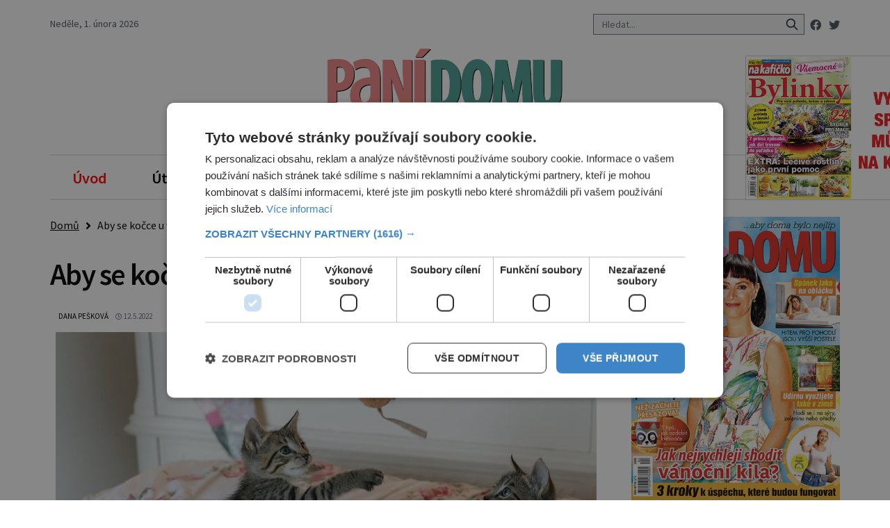

--- FILE ---
content_type: text/html; charset=UTF-8
request_url: https://panidomu.cz/aby-se-kocce-u-vas-opravdu-libilo/
body_size: 19022
content:
<!DOCTYPE html>
<html lang="cs">
<head>
    <meta charset="UTF-8">
    <meta http-equiv="X-UA-Compatible" content="IE=edge">
    <meta name="viewport" content="width=device-width, initial-scale=1.0">
    <meta name="description" content="Šikovný časopis pro chytré ženy, které chtějí, aby doma bylo nejlíp. PANÍ DOMU nabízí originální inspirace pro vaše bydlení, od velkého designu až po postupy krok za krokem na vylepšení domova vlastní rukou.">


	<!-- STYLESHEETS -->
    <link rel="stylesheet" href="https://panidomu.cz/wp-content/themes/digicon-pani/style.css">
    <link rel="stylesheet" href="https://panidomu.cz/wp-content/themes/digicon-pani/css/digicon.css">
    <link rel="stylesheet" href="https://panidomu.cz/wp-content/themes/digicon-pani/css/digicon.add.css">


	<!-- jquery -->
    <script src="https://code.jquery.com/jquery-3.6.0.min.js" crossorigin="anonymous"></script>

	<!-- popup -->
	<link rel="stylesheet" href="https://cdn.jsdelivr.net/npm/glightbox/dist/css/glightbox.min.css" />
	<script src="https://cdn.jsdelivr.net/gh/mcstudios/glightbox/dist/js/glightbox.min.js"></script>


	<!-- fonts -->
	<link rel="preconnect" href="https://fonts.googleapis.com">
	<link rel="preconnect" href="https://fonts.gstatic.com" crossorigin>
	<link href="https://fonts.googleapis.com/css2?family=Noto+Serif:ital,wght@0,400;0,700;1,400;1,700&display=swap" rel="stylesheet">
	<link href="https://fonts.googleapis.com/css2?family=Source+Sans+Pro:ital,wght@0,400;0,600;0,700;1,400;1,600;1,700&display=swap" rel="stylesheet">


    <link href="https://cdnjs.cloudflare.com/ajax/libs/font-awesome/5.15.3/css/all.min.css" rel="stylesheet">

	<!-- scripts -->
    <!-- <script src="https://panidomu.cz/wp-content/themes/digicon-pani/js/jquery-3.5.1.min.js"></script> -->
	<!-- <script src="https://panidomu.cz/wp-content/themes/digicon-pani/js/glightbox.min.js"> -->

    <!-- https://github.com/feimosi/baguetteBox.js -->
    <link href="https://panidomu.cz/wp-content/themes/digicon-pani/js/baguetteBox.css" rel="stylesheet">
    <script src="https://panidomu.cz/wp-content/themes/digicon-pani/js/baguetteBox.js"></script>

    <!-- Link Swiper CSS -->
    <link rel="stylesheet" href="https://unpkg.com/swiper/swiper-bundle.min.css">


    <script type="text/javascript" charset="UTF-8" src="//cdn.cookie-script.com/s/999596491a8d5e9fe6504fe1600fd007.js"></script>

	<!-- Google Tag Manager -->
	<script>(function(w,d,s,l,i){w[l]=w[l]||[];w[l].push({'gtm.start':
	new Date().getTime(),event:'gtm.js'});var f=d.getElementsByTagName(s)[0],
	j=d.createElement(s),dl=l!='dataLayer'?'&l='+l:'';j.async=true;j.src=
	'https://www.googletagmanager.com/gtm.js?id='+i+dl;f.parentNode.insertBefore(j,f);
	})(window,document,'script','dataLayer','GTM-58PZT3Q3');</script>
	<!-- End Google Tag Manager -->


    <!-- Global site tag (gtag.js) - Google Analytics -->
	<script async src="https://www.googletagmanager.com/gtag/js?id=UA-7151612-31"></script>
	<script>
	  window.dataLayer = window.dataLayer || [];
	  function gtag(){dataLayer.push(arguments);}
	  gtag('js', new Date());
	  gtag('config', 'UA-7151612-31');
	</script>


	<!-- Google tag (gtag.js) - GA4 -->
	<script async src="https://www.googletagmanager.com/gtag/js?id=G-GT4XBNGQS5"></script>
	<script>
	  window.dataLayer = window.dataLayer || [];
	  function gtag(){dataLayer.push(arguments);}
	  gtag('js', new Date());
	  gtag('config', 'G-GT4XBNGQS5');
	</script>

	
	    	    <link rel="preconnect" href="https://cdn.cpex.cz" crossorigin>
	    <link rel="dns-prefetch" as="script" href="https://cdn.cpex.cz">
	    <link rel="preload" as="script" href="https://cdn.cpex.cz/package/cpex-package.min.js">
	    <link rel="preload" as="script" href="https://cdn.cpex.cz/hb/prebid/prebid.min.js">
	
	<title>Aby se kočce u vás opravdu líbilo &#8211; Panidomu.cz</title>
<meta name='robots' content='max-image-preview:large' />
<link rel="alternate" type="application/rss+xml" title="Panidomu.cz &raquo; RSS zdroj" href="https://panidomu.cz/feed/" />
<link rel="alternate" type="application/rss+xml" title="Panidomu.cz &raquo; RSS komentářů" href="https://panidomu.cz/comments/feed/" />
<meta property="fb:app_id" content="1050482749137509" />
<meta property="og:title" content="Aby se kočce u vás opravdu líbilo"/>
<meta property="og:type" content="article"/>
<meta property="og:url" content="https://panidomu.cz/aby-se-kocce-u-vas-opravdu-libilo/"/>
<meta property="og:site_name" content="EnigmaPlus.cz"/>
<meta property="og:image" content="https://panidomu.cz/wp-content/uploads/2022/05/kittens-cats-foster-playing.jpg"/>

<link rel='stylesheet' id='wp-block-library-css' href='https://panidomu.cz/wp-includes/css/dist/block-library/style.min.css?ver=6.6.1' type='text/css' media='all' />
<style id='classic-theme-styles-inline-css' type='text/css'>
/*! This file is auto-generated */
.wp-block-button__link{color:#fff;background-color:#32373c;border-radius:9999px;box-shadow:none;text-decoration:none;padding:calc(.667em + 2px) calc(1.333em + 2px);font-size:1.125em}.wp-block-file__button{background:#32373c;color:#fff;text-decoration:none}
</style>
<style id='global-styles-inline-css' type='text/css'>
:root{--wp--preset--aspect-ratio--square: 1;--wp--preset--aspect-ratio--4-3: 4/3;--wp--preset--aspect-ratio--3-4: 3/4;--wp--preset--aspect-ratio--3-2: 3/2;--wp--preset--aspect-ratio--2-3: 2/3;--wp--preset--aspect-ratio--16-9: 16/9;--wp--preset--aspect-ratio--9-16: 9/16;--wp--preset--color--black: #000000;--wp--preset--color--cyan-bluish-gray: #abb8c3;--wp--preset--color--white: #ffffff;--wp--preset--color--pale-pink: #f78da7;--wp--preset--color--vivid-red: #cf2e2e;--wp--preset--color--luminous-vivid-orange: #ff6900;--wp--preset--color--luminous-vivid-amber: #fcb900;--wp--preset--color--light-green-cyan: #7bdcb5;--wp--preset--color--vivid-green-cyan: #00d084;--wp--preset--color--pale-cyan-blue: #8ed1fc;--wp--preset--color--vivid-cyan-blue: #0693e3;--wp--preset--color--vivid-purple: #9b51e0;--wp--preset--gradient--vivid-cyan-blue-to-vivid-purple: linear-gradient(135deg,rgba(6,147,227,1) 0%,rgb(155,81,224) 100%);--wp--preset--gradient--light-green-cyan-to-vivid-green-cyan: linear-gradient(135deg,rgb(122,220,180) 0%,rgb(0,208,130) 100%);--wp--preset--gradient--luminous-vivid-amber-to-luminous-vivid-orange: linear-gradient(135deg,rgba(252,185,0,1) 0%,rgba(255,105,0,1) 100%);--wp--preset--gradient--luminous-vivid-orange-to-vivid-red: linear-gradient(135deg,rgba(255,105,0,1) 0%,rgb(207,46,46) 100%);--wp--preset--gradient--very-light-gray-to-cyan-bluish-gray: linear-gradient(135deg,rgb(238,238,238) 0%,rgb(169,184,195) 100%);--wp--preset--gradient--cool-to-warm-spectrum: linear-gradient(135deg,rgb(74,234,220) 0%,rgb(151,120,209) 20%,rgb(207,42,186) 40%,rgb(238,44,130) 60%,rgb(251,105,98) 80%,rgb(254,248,76) 100%);--wp--preset--gradient--blush-light-purple: linear-gradient(135deg,rgb(255,206,236) 0%,rgb(152,150,240) 100%);--wp--preset--gradient--blush-bordeaux: linear-gradient(135deg,rgb(254,205,165) 0%,rgb(254,45,45) 50%,rgb(107,0,62) 100%);--wp--preset--gradient--luminous-dusk: linear-gradient(135deg,rgb(255,203,112) 0%,rgb(199,81,192) 50%,rgb(65,88,208) 100%);--wp--preset--gradient--pale-ocean: linear-gradient(135deg,rgb(255,245,203) 0%,rgb(182,227,212) 50%,rgb(51,167,181) 100%);--wp--preset--gradient--electric-grass: linear-gradient(135deg,rgb(202,248,128) 0%,rgb(113,206,126) 100%);--wp--preset--gradient--midnight: linear-gradient(135deg,rgb(2,3,129) 0%,rgb(40,116,252) 100%);--wp--preset--font-size--small: 13px;--wp--preset--font-size--medium: 20px;--wp--preset--font-size--large: 36px;--wp--preset--font-size--x-large: 42px;--wp--preset--spacing--20: 0.44rem;--wp--preset--spacing--30: 0.67rem;--wp--preset--spacing--40: 1rem;--wp--preset--spacing--50: 1.5rem;--wp--preset--spacing--60: 2.25rem;--wp--preset--spacing--70: 3.38rem;--wp--preset--spacing--80: 5.06rem;--wp--preset--shadow--natural: 6px 6px 9px rgba(0, 0, 0, 0.2);--wp--preset--shadow--deep: 12px 12px 50px rgba(0, 0, 0, 0.4);--wp--preset--shadow--sharp: 6px 6px 0px rgba(0, 0, 0, 0.2);--wp--preset--shadow--outlined: 6px 6px 0px -3px rgba(255, 255, 255, 1), 6px 6px rgba(0, 0, 0, 1);--wp--preset--shadow--crisp: 6px 6px 0px rgba(0, 0, 0, 1);}:where(.is-layout-flex){gap: 0.5em;}:where(.is-layout-grid){gap: 0.5em;}body .is-layout-flex{display: flex;}.is-layout-flex{flex-wrap: wrap;align-items: center;}.is-layout-flex > :is(*, div){margin: 0;}body .is-layout-grid{display: grid;}.is-layout-grid > :is(*, div){margin: 0;}:where(.wp-block-columns.is-layout-flex){gap: 2em;}:where(.wp-block-columns.is-layout-grid){gap: 2em;}:where(.wp-block-post-template.is-layout-flex){gap: 1.25em;}:where(.wp-block-post-template.is-layout-grid){gap: 1.25em;}.has-black-color{color: var(--wp--preset--color--black) !important;}.has-cyan-bluish-gray-color{color: var(--wp--preset--color--cyan-bluish-gray) !important;}.has-white-color{color: var(--wp--preset--color--white) !important;}.has-pale-pink-color{color: var(--wp--preset--color--pale-pink) !important;}.has-vivid-red-color{color: var(--wp--preset--color--vivid-red) !important;}.has-luminous-vivid-orange-color{color: var(--wp--preset--color--luminous-vivid-orange) !important;}.has-luminous-vivid-amber-color{color: var(--wp--preset--color--luminous-vivid-amber) !important;}.has-light-green-cyan-color{color: var(--wp--preset--color--light-green-cyan) !important;}.has-vivid-green-cyan-color{color: var(--wp--preset--color--vivid-green-cyan) !important;}.has-pale-cyan-blue-color{color: var(--wp--preset--color--pale-cyan-blue) !important;}.has-vivid-cyan-blue-color{color: var(--wp--preset--color--vivid-cyan-blue) !important;}.has-vivid-purple-color{color: var(--wp--preset--color--vivid-purple) !important;}.has-black-background-color{background-color: var(--wp--preset--color--black) !important;}.has-cyan-bluish-gray-background-color{background-color: var(--wp--preset--color--cyan-bluish-gray) !important;}.has-white-background-color{background-color: var(--wp--preset--color--white) !important;}.has-pale-pink-background-color{background-color: var(--wp--preset--color--pale-pink) !important;}.has-vivid-red-background-color{background-color: var(--wp--preset--color--vivid-red) !important;}.has-luminous-vivid-orange-background-color{background-color: var(--wp--preset--color--luminous-vivid-orange) !important;}.has-luminous-vivid-amber-background-color{background-color: var(--wp--preset--color--luminous-vivid-amber) !important;}.has-light-green-cyan-background-color{background-color: var(--wp--preset--color--light-green-cyan) !important;}.has-vivid-green-cyan-background-color{background-color: var(--wp--preset--color--vivid-green-cyan) !important;}.has-pale-cyan-blue-background-color{background-color: var(--wp--preset--color--pale-cyan-blue) !important;}.has-vivid-cyan-blue-background-color{background-color: var(--wp--preset--color--vivid-cyan-blue) !important;}.has-vivid-purple-background-color{background-color: var(--wp--preset--color--vivid-purple) !important;}.has-black-border-color{border-color: var(--wp--preset--color--black) !important;}.has-cyan-bluish-gray-border-color{border-color: var(--wp--preset--color--cyan-bluish-gray) !important;}.has-white-border-color{border-color: var(--wp--preset--color--white) !important;}.has-pale-pink-border-color{border-color: var(--wp--preset--color--pale-pink) !important;}.has-vivid-red-border-color{border-color: var(--wp--preset--color--vivid-red) !important;}.has-luminous-vivid-orange-border-color{border-color: var(--wp--preset--color--luminous-vivid-orange) !important;}.has-luminous-vivid-amber-border-color{border-color: var(--wp--preset--color--luminous-vivid-amber) !important;}.has-light-green-cyan-border-color{border-color: var(--wp--preset--color--light-green-cyan) !important;}.has-vivid-green-cyan-border-color{border-color: var(--wp--preset--color--vivid-green-cyan) !important;}.has-pale-cyan-blue-border-color{border-color: var(--wp--preset--color--pale-cyan-blue) !important;}.has-vivid-cyan-blue-border-color{border-color: var(--wp--preset--color--vivid-cyan-blue) !important;}.has-vivid-purple-border-color{border-color: var(--wp--preset--color--vivid-purple) !important;}.has-vivid-cyan-blue-to-vivid-purple-gradient-background{background: var(--wp--preset--gradient--vivid-cyan-blue-to-vivid-purple) !important;}.has-light-green-cyan-to-vivid-green-cyan-gradient-background{background: var(--wp--preset--gradient--light-green-cyan-to-vivid-green-cyan) !important;}.has-luminous-vivid-amber-to-luminous-vivid-orange-gradient-background{background: var(--wp--preset--gradient--luminous-vivid-amber-to-luminous-vivid-orange) !important;}.has-luminous-vivid-orange-to-vivid-red-gradient-background{background: var(--wp--preset--gradient--luminous-vivid-orange-to-vivid-red) !important;}.has-very-light-gray-to-cyan-bluish-gray-gradient-background{background: var(--wp--preset--gradient--very-light-gray-to-cyan-bluish-gray) !important;}.has-cool-to-warm-spectrum-gradient-background{background: var(--wp--preset--gradient--cool-to-warm-spectrum) !important;}.has-blush-light-purple-gradient-background{background: var(--wp--preset--gradient--blush-light-purple) !important;}.has-blush-bordeaux-gradient-background{background: var(--wp--preset--gradient--blush-bordeaux) !important;}.has-luminous-dusk-gradient-background{background: var(--wp--preset--gradient--luminous-dusk) !important;}.has-pale-ocean-gradient-background{background: var(--wp--preset--gradient--pale-ocean) !important;}.has-electric-grass-gradient-background{background: var(--wp--preset--gradient--electric-grass) !important;}.has-midnight-gradient-background{background: var(--wp--preset--gradient--midnight) !important;}.has-small-font-size{font-size: var(--wp--preset--font-size--small) !important;}.has-medium-font-size{font-size: var(--wp--preset--font-size--medium) !important;}.has-large-font-size{font-size: var(--wp--preset--font-size--large) !important;}.has-x-large-font-size{font-size: var(--wp--preset--font-size--x-large) !important;}
:where(.wp-block-post-template.is-layout-flex){gap: 1.25em;}:where(.wp-block-post-template.is-layout-grid){gap: 1.25em;}
:where(.wp-block-columns.is-layout-flex){gap: 2em;}:where(.wp-block-columns.is-layout-grid){gap: 2em;}
:root :where(.wp-block-pullquote){font-size: 1.5em;line-height: 1.6;}
</style>
<link rel='stylesheet' id='dashicons-css' href='https://panidomu.cz/wp-includes/css/dashicons.min.css?ver=6.6.1' type='text/css' media='all' />
<link rel='stylesheet' id='post-views-counter-frontend-css' href='https://panidomu.cz/wp-content/plugins/post-views-counter/css/frontend.min.css?ver=1.4.7' type='text/css' media='all' />
<script type="text/javascript" id="post-views-counter-frontend-js-before">
/* <![CDATA[ */
var pvcArgsFrontend = {"mode":"js","postID":142404,"requestURL":"https:\/\/panidomu.cz\/wp-admin\/admin-ajax.php","nonce":"08dc9dac1d","dataStorage":"cookies","multisite":false,"path":"\/","domain":""};
/* ]]> */
</script>
<script type="text/javascript" src="https://panidomu.cz/wp-content/plugins/post-views-counter/js/frontend.min.js?ver=1.4.7" id="post-views-counter-frontend-js"></script>
<link rel="https://api.w.org/" href="https://panidomu.cz/wp-json/" /><link rel="alternate" title="JSON" type="application/json" href="https://panidomu.cz/wp-json/wp/v2/posts/142404" /><link rel="EditURI" type="application/rsd+xml" title="RSD" href="https://panidomu.cz/xmlrpc.php?rsd" />
<link rel="canonical" href="https://panidomu.cz/aby-se-kocce-u-vas-opravdu-libilo/" />
<link rel='shortlink' href='https://panidomu.cz/?p=142404' />
<link rel="alternate" title="oEmbed (JSON)" type="application/json+oembed" href="https://panidomu.cz/wp-json/oembed/1.0/embed?url=https%3A%2F%2Fpanidomu.cz%2Faby-se-kocce-u-vas-opravdu-libilo%2F" />
<link rel="alternate" title="oEmbed (XML)" type="text/xml+oembed" href="https://panidomu.cz/wp-json/oembed/1.0/embed?url=https%3A%2F%2Fpanidomu.cz%2Faby-se-kocce-u-vas-opravdu-libilo%2F&#038;format=xml" />

	
    <script defer src="/mkstat.js" data-website-id="bafa9ddc-0703-4a58-bc55-4027e6cbca2c"></script>
	
</head>
<body class="bg-white dark:bg-darkmodebg text-lightmode dark:text-darkmode font-ssans h-full m-0 p-0">



<!-- listovacka -->
<div id="listovacka"></div>
<script src="https://rfapi.digicon.cz/img/listovacky-cross/panidomu.cz.js"></script>

<!-- container -->
<div class="w-full mx-auto max-w-enigma bg-white dark:bg-darkmodebgc dark:text-gray-200 px-3 lg:px-12">

	<!-- top menu -->
	<div class="w-full text-sm lg:py-6">
		<!-- top bar desktop -->
<div class="hidden md:flex justify-between xborder-b dark:border-gray-700 text-gray-600 dark:text-gray-300 pb-4">

	<!-- leva strana -->
	<div class="py-2 lg:p-0 lg:m-0 flex justify-start gap-x-6">
	    <div id="topden" class="pt-1 lg:p-0 text-lg lg:text-sm"></div>
	    <div id="dmselector2" class="flex justify-end space-x-2 py-1 lg:p-0"></div>
	</div>
	<!-- leva strana end -->



	<!-- prava strana -->
	<div class="flex justify-end gap-6">

		<!-- search -->
		<div class="w-80 hidden md:block">
			<form method="get" action="/">
			<div class="relative py-2 lg:py-0 lg:-top-1 text-gray-800 focus-within:text-gray-800 dark:text-gray-400 dark:focus-within:text-gray-400 px-2">
				<span class="absolute inset-y-0 right-3 flex items-center pl-2">
					<button type="submit" class="p-1 focus:outline-none focus:shadow-outline">
      					<svg fill="none" stroke="currentColor" stroke-linecap="round" stroke-linejoin="round" stroke-width="2" viewBox="0 0 24 24" class="w-5 h-5"><path d="M21 21l-6-6m2-5a7 7 0 11-14 0 7 7 0 0114 0z"></path></svg>
   					</button>
				</span>
				<input type="search" name="s" class="w-full py-1 text-xl lg:text-sm text-gray-800 bg-gray-100 dark:text-white dark:bg-gray-800 pl-3 focus:outline-none focus:bg-gray-100 focus:text-gray-800 dark:focus:bg-gray-700 dark:focus:text-gray-200" placeholder="Hledat..." autocomplete="off">
			</div>
			</form>
		</div>

		<!-- socialni site -->
		<div class="space-x-2 text-xl lg:text-base py-2 lg:p-0 whitespace-nowrap">
			<a href="https://www.facebook.com/casopis.panidomu/" target="_blank"><i class="fab fa-facebook"></i></a>
			<a href="https://twitter.com/panidomut" target="_blank"><i class="fab fa-twitter"></i></a>
		</div>
		
			
	</div>
	<!-- prava strana end -->
</div>







<div class="md:hidden flex justify-between border-b dark:border-gray-700 text-gray-600 dark:text-gray-300 pb-1">
		<!-- zobrazeni dne -->
		<div id="topdenm" class="pt-1 lg:p-0 text-lg lg:text-sm"></div>

		<!-- prepinac darkmode -->
		<div id="dmselector" class="flex justify-end space-x-2 py-1 pt-2">
	    	<!-- <span class="text-sm ">světlý</span> -->
       		<div>
	       		<input type="checkbox" name="toggle" id="toggleDarkMode" class="hidden">
        		<label for="toggleDarkMode" class="cursor-pointer w-9 h-6 lg:w-9 lg:h-5 flex items-center bg-gray-600 dark:bg-gray-400 rounded-full p-0 lg:p-1">
              		<span class="toggleDarkMode-dot w-6 h-6 lg:w-4 lg:h-4 bg-white text-gray-500 rounded-full shadow-md transform duration-300 ease-in-out"></span>
        		</label>
       		</div>
       		<!-- <span class="text-sm">tmavý</span> -->
    	</div>
</div>

<!-- socialni site -->
<!--
<div class="md:hidden flex gap-x-7 justify-center text-2xl py-0 pt-2 whitespace-nowrap text-center">
	<a href="https://www.facebook.com/casopis.panidomu/" target="_blank"><i class="fab fa-facebook"></i></a>
	<a href="https://twitter.com/panidomut" target="_blank"><i class="fab fa-twitter"></i></a>
</div>
-->
<!-- top logo a reklama -->
<div class="w-full mt-4 lg:mt-0">
    <div class="text-center">
	<a href="/"><img src="https://panidomu.cz/wp-content/themes/digicon-pani/img/logo2.png" alt="" class="mx-auto"></a>
    </div>
</div>


<div class="hidden lg:block" style="margin: 0 auto; margin-top: 30px; margin-bottom: 20px; overflow:hidden; position: relative;">
    <div id="leaderboard_top" style="margin: 0 auto; text-align: center;"></div>
</div>

<!-- mobile menu -->
<div class="lg:hidden mt-4 py-2 ">

	<!-- hamburger -->
	<div class="flex justify-between py-2 px-2 w-full text-right bg-[#f08686] text-[#ffffff] rounded">

		<div class="my-auto">
			<!-- socialni site -->
			<div class="flex gap-x-3 justify-center text-xl whitespace-nowrap text-center">
				<a href="https://www.facebook.com/casopis.panidomu/" target="_blank"><i class="fab fa-facebook"></i></a>
				<a href="https://twitter.com/panidomut" target="_blank"><i class="fab fa-twitter"></i></a>
			</div>
		</div>

		<div class="my-auto">
			<button class="outline-none mobile-menu-button">
            	<i class="fas fa-bars text-3xl"></i>
        	</button>
		</div>


	</div>


	<div class="mobile-menu hidden mt-2 py-2 px-0 text-xl text-center xuppercase tracking-tighter font-bold 
		underline text-black dark:text-gray-200 bg-white dark:bg-gray-900">

		<!-- search -->
		<div class="w-full md:hidden">
			<form method="get" action="/">
			<div class="relative py-0 text-gray-800 focus-within:text-gray-800 dark:text-gray-300 dark:focus-within:text-gray-300 px-0">
				<span class="absolute inset-y-0 right-3 flex items-center pl-2">
					<button type="submit" class="p-1 focus:outline-none focus:shadow-outline">
      					<svg fill="none" stroke="currentColor" stroke-linecap="round" stroke-linejoin="round" stroke-width="2" viewBox="0 0 24 24" class="w-5 h-5"><path d="M21 21l-6-6m2-5a7 7 0 11-14 0 7 7 0 0114 0z"></path></svg>
   					</button>
				</span>
				<input type="search" name="s" class="w-full py-1 text-xl lg:text-sm text-gray-800 bg-gray-100 dark:text-white dark:bg-gray-800 pl-3 focus:outline-none focus:bg-gray-100 focus:text-gray-800 dark:focus:bg-gray-700 dark:focus:text-gray-200" placeholder="Hledat..." autocomplete="off">
			</div>
			</form>
		</div>

		<a href="/">
			<div class="pt-6 text-red-400 dark:text-red-700 ">Úvod</div>
		</a>

		<a href="/category/utulne-bydleni/">
			<div class="pt-6 NE ">Útulné bydlení</div>
		</a>

		<a href="/category/nase-kuchyne/">
			<div class="pt-6 NE ">Naše kuchyně</div>
		</a>

		<a href="/category/sikovne-tipy/">
			<div class="pt-6 NE ">Šikovné tipy</div>
		</a>

		<a href="/category/volny-cas/">
			<div class="pt-6 NE ">Volný čas</div>
		</a>

		<a href="/category/zahrada/">
			<div class="pt-6 NE ">Zahrada</div>
		</a>

		<a href="/category/zdravy-styl/">
			<div class="pt-6 NE ">Zdravý styl</div>
		</a>
	</div>



</div>


<script>
    // Mobile menu
    const btn = document.querySelector("button.mobile-menu-button");
    const menu = document.querySelector(".mobile-menu");
    // const content = document.querySelector(".content");

    btn.addEventListener("click", () => {
        menu.classList.toggle("hidden");
        // content.classList.toggle("opacity-40");
    });

    // content.addEventListener("click", () => {
    //     menu.classList.add("hidden");
    //     content.classList.remove("opacity-40");
    // });
</script>




<div class="w-full mt-8 hidden lg:block">

	<!--
	<div class="grid grid-cols-7 w-full pt-[0.6rem] pb-[0.5rem] text-black dark:text-gray-100 border-y-2 border-y-gray-200 dark:border-y-gray-600 
		text-center text-[1.0rem] font-noto font-semibold gap-0 leading-[2]">
	-->

	<div class="flex justify-between w-full px-8 pt-[0.6rem] pb-[0.5rem] text-black dark:text-gray-100 border-y-2 border-y-gray-200 dark:border-y-gray-600 
		text-center text-[1.4rem] tracking-tight font-semibold leading-[2]">

		<a href="/" class="hover:text-[#ff0000]">
			<div class=" text-[#ff0000] dark:text-yellow-200 ">Úvod</div>
		</a>

		<a href="/category/utulne-bydleni/" class="hover:text-[#ff0000]">
			<div class="  ">Útulné bydlení</div>
		</a>

		<a href="/category/nase-kuchyne/" class="hover:text-[#ff0000]">
			<div class="  ">Naše kuchyně</div>
		</a>

		<a href="/category/sikovne-tipy/" class="hover:text-[#ff0000]">
			<div class="  ">Šikovné tipy</div>
		</a>

		<a href="/category/volny-cas/" class="hover:text-[#ff0000]">
			<div class="  ">Volný čas</div>
		</a>

		<a href="/category/zahrada/" class="hover:text-[#ff0000]">
			<div class="  ">Zahrada</div>
		</a>

		<a href="/category/zdravy-styl/" class="hover:text-[#ff0000]">
			<div class="  ">Zdravý styl</div>
		</a>

	</div>

</div>

<!--
<div class="w-full text-sm mt-5 hidden lg:block">
	<img src="https://panidomu.cz/wp-content/themes/digicon-pani/img/enigma_vanoce_desktop2.jpg" alt="">
</div>
<div class="w-full text-sm mt-5 lg:hidden">
	<img src="https://panidomu.cz/wp-content/themes/digicon-pani/img/enigma_vanoce_mobile2.jpg" alt="" class="w-full">
</div>
-->
	</div>

	

	<!-- loop or page -->
	<div class="w-full lg:flex">
		<div class="w-full lg:pr-8 bg-lightmodebgc dark:bg-darkmodebgc">
			<div class="w-full">

	<div class="">
		<a href="/" class="underline">Domů</a> &nbsp; <i class="fas fa-angle-right relative top-px"></i> &nbsp;
		Aby se kočce u vás opravdu líbilo	</div>


	

	

	<div class="mt-8 text-black dark:text-white singlenadpis">
		Aby se kočce u vás opravdu líbilo	</div>



	<div class="mt-6 text-eni11px px-2  flex justify-between">

		<div class="flex text-gray-500 dark:text-gray-400">
			<!--
			<div class="relative -top-2">
				<img alt="" src="https://secure.gravatar.com/avatar/9c23b68d5ce087765817a7247ed7624b?s=80&amp;d=mm&amp;r=g" srcset="https://secure.gravatar.com/avatar/9c23b68d5ce087765817a7247ed7624b?s=160&amp;d=mm&amp;r=g 2x" class="rounded-full w-8 h-8" loading="lazy" data-pin-no-hover="true" width="80" height="80">
			</div>
			-->
			<div class="">
				<span class="pl-1 text-black dark:text-white hover:underline uppercase"><a href="https://panidomu.cz/author/danapeskova/" title="Příspěvky od Dana Pešková" rel="author">Dana Pešková</a></span>
				<span class="pl-2"><i class="far fa-clock" style="font-size: .6rem"></i> 12.5.2022</span>
			</div>

			<div>
									<!--
					<span class="pl-2"><i class="far fa-eye" style="font-size: .7rem"></i> 1</span>
					-->
							</div>

		</div>

		<div class="">
		                    <button class="play-pause-btn text-[0.9rem] rounded uppercase border border-gray-300 px-1" data-src="142404">
                    <span class="icon-play"><i class="fas fa-play pr-1" style="color: #ed1c24;"></i> Přehrát</span>
                    <span class="icon-pause" style="display:none;"><i class="fas fa-pause pr-1"></i> Zastavit</span>
                </button>
					</div>

	</div>




	<div>
		<div id="titimage" class="xh-full relative w-full bg-cover p-2">
			<figure class="mb-0">
				<img width="910" height="609" src="https://panidomu.cz/wp-content/uploads/2022/05/kittens-cats-foster-playing.jpg" class="attachment-full size-full wp-post-image" alt="" decoding="async" fetchpriority="high" srcset="https://panidomu.cz/wp-content/uploads/2022/05/kittens-cats-foster-playing.jpg 910w, https://panidomu.cz/wp-content/uploads/2022/05/kittens-cats-foster-playing-300x201.jpg 300w, https://panidomu.cz/wp-content/uploads/2022/05/kittens-cats-foster-playing-768x514.jpg 768w, https://panidomu.cz/wp-content/uploads/2022/05/kittens-cats-foster-playing-825x552.jpg 825w" sizes="(max-width: 910px) 100vw, 910px" />				<figcaption class="text-base text-center mt-1"></figcaption>
			</figure>
		</div>
	</div>


	<div class="md:mt-4">
		<script async src="https://serving.grapemedia.cz/player/grapemedia.js"></script> 
		<script data-playerPro="current">(function(){var s=document.querySelector('script[data-playerPro="current"]');s.removeAttribute("data-playerPro");(playerPro=window.playerPro||[]).push({id:"rVcd4t6_rPlI",after:s});})();</script>
	</div>


	<div class="mt-0 pt-0 md:mt-4">
		<div class="w-full md:grid grid-cols-2 gap-8 p-0 px-2">

			<div class="w-full text-white hidden md:block">
				<a href="https://www.facebook.com/sharer.php?u=https%3A%2F%2Fpanidomu.cz%2Faby-se-kocce-u-vas-opravdu-libilo%2F" rel="nofollow" class="">
					<button class="rounded py-3 w-full text-sm font-semibold hover:opacity-70" style="background-color: #45629f">
						<i class="fab fa-facebook"></i> <span class="pl-2">Sdílet na Facebooku</span>
					</button>
				</a>
			</div>

			<div class="w-full text-white hidden md:block">
				<a href="https://twitter.com/intent/tweet/?text=Aby+se+ko%C4%8Dce+u+v%C3%A1s+opravdu+l%C3%ADbilo&url=https%3A%2F%2Fpanidomu.cz%2Faby-se-kocce-u-vas-opravdu-libilo%2F" rel="nofollow" class="">
					<button class="rounded py-3 w-full text-sm font-semibold hover:opacity-70" style="background-color: #5eb2ef">
						<i class="fab fa-twitter"></i> <span class="pl-2">Sdílet na Twitteru</span>
					</button>
				</a>
			</div>

		</div>
	</div>




	<div class="md:hidden mt-1">
		<div class=" text-white">
			<a href="https://www.facebook.com/sharer.php?u=https%3A%2F%2Fpanidomu.cz%2Faby-se-kocce-u-vas-opravdu-libilo%2F" rel="nofollow" class="">
				<button class="rounded py-3 w-full text-sm font-semibold hover:opacity-70" style="background-color: #45629f">
					<i class="fab fa-facebook"></i> <span class="pl-2">Sdílet na Facebooku</span>
				</button>
			</a>
		</div>

		<div class=" text-white mt-1">
			<a href="https://twitter.com/intent/tweet/?text=Aby+se+ko%C4%8Dce+u+v%C3%A1s+opravdu+l%C3%ADbilo&url=https%3A%2F%2Fpanidomu.cz%2Faby-se-kocce-u-vas-opravdu-libilo%2F" rel="nofollow" class="">
				<button class="rounded py-3 w-full text-sm font-semibold hover:opacity-70" style="background-color: #5eb2ef">
					<i class="fab fa-twitter"></i> <span class="pl-2">Sdílet na Twitteru</span>
				</button>
			</a>
		</div>
	</div>




	<div class="mt-2">
		<article id="post-142404" class="post-142404 post type-post status-publish format-standard has-post-thumbnail hentry category-volny-cas tag-chovatelstvi tag-kocky">
			<div class="clanek font-ssans text-[1.3rem] leading-[1.3] lg:leading-[1.5] text-sazbove dark:text-sazbovedark">

				<p><strong>Zbožňuje pohodlí a teplo. Potřebuje přehled a pocit bezpečí. Ráda si hraje a loví. Je estét, potrpí si na vybrané způsoby. Když všechny tyto její požadavky promítnete do svého interiéru, bude vás milovat.</strong></p>
<p>Velkorysým místem, které nabízí domácímu tygříkovi dokonalý výhled a kde může nerušeně odpočívat, bez obav si brousit si drápky, ale také si hrát, je kočičí strom.</p>
<figure><img decoding="async" src="https://panidomu.cz/wp-content/uploads/2022/05/5723426-skrabadlo-vesper-768x1533.jpg" class="w-full" alt=""><figcaption></figcaption></figure>
<p>Tomuto hradu neodolá. A najde v něm místo pro klidný spánek, škrabadlo, bambulku a záclonku k hraní i spoustu možností prolézat a lovit na cimbuří.</p>
<figure><img decoding="async" src="https://panidomu.cz/wp-content/uploads/2022/05/6119665-pelisek-prepravka-768x1152.jpg" class="w-full" alt=""><figcaption></figcaption></figure>
<p>Pohyblivá hračka na udičce kočku neodolatelně láká k lovu. Přitom může být škádlítko „jen obyčejným“ dřevěným prutem s rolničkou.</p>
<figure><img decoding="async" src="https://panidomu.cz/wp-content/uploads/2022/05/7619949-hracka-jarni-list-768x729.jpg" class="w-full" alt=""><figcaption></figcaption></figure>
<p>Zvlášť když pod misku položíte designovou protiskluzovou podložku, která kočce usnadní krmení a zabrání posouvání misky po podlaze.</p>

				
			</div>

			<div class="text-center mt-4">
		    	                	<button class="play-pause-btn text-[0.9rem] rounded uppercase border border-gray-300 px-1" data-src="142404">
                    	<span class="icon-play"><i class="fas fa-play pr-1" style="color: #ed1c24;"></i> Přehrát článek</span>
                    	<span class="icon-pause" style="display:none;"><i class="fas fa-pause pr-1"></i> Zastavit</span>
                	</button>
							</div>

		</article>

		



		<style>
		.rf-kreditblokspacer {
		    margin-top: 2rem;
		}
		.rf-fotokredit {
		    margin-top: 0.2rem;
		    font-size: 1.0rem;
		    opacity: 70%;
		}
		.rf-zdrojekredit {
		    margin-top: 0.2rem;
		    font-size: 1.0rem;
		    opacity: 70%;
		}
		</style>
		
				





					<div class="mt-8 text-sm">
				<span class="font-bold pl-1">Štítky: </span>
				<a href="/tag/chovatelstvi" class="inline-block m-1"><button class="py-0 px-2 bg-gray-200 dark:bg-gray-600 text-gray-700 dark:text-white text-lg md:text-sm">chovatelství</button></a><a href="/tag/kocky" class="inline-block m-1"><button class="py-0 px-2 bg-gray-200 dark:bg-gray-600 text-gray-700 dark:text-white text-lg md:text-sm">kočky</button></a>			</div>
		



		




		<div class="mt-4 md:mt-8">
			<div class="w-full md:grid grid-cols-2 md:h-12 gap-8 pr-2">

				<div class="w-full text-white">
					<a href="https://www.facebook.com/sharer.php?u=https%3A%2F%2Fpanidomu.cz%2Faby-se-kocce-u-vas-opravdu-libilo%2F" rel="nofollow" class="">
						<button class="rounded py-3 w-full text-sm font-semibold hover:opacity-70" style="background-color: #45629f">
							<i class="fab fa-facebook"></i> <span class="pl-2">Sdílet na Facebooku</span>
						</button>
					</a>
				</div>

				<div class="w-full text-white mt-1 md:mt-0">
					<a href="https://twitter.com/intent/tweet/?text=Aby+se+ko%C4%8Dce+u+v%C3%A1s+opravdu+l%C3%ADbilo&url=https%3A%2F%2Fpanidomu.cz%2Faby-se-kocce-u-vas-opravdu-libilo%2F" rel="nofollow" class="">
						<button class="rounded py-3 w-full text-sm font-semibold hover:opacity-70" style="background-color: #5eb2ef">
							<i class="fab fa-twitter"></i> <span class="pl-2">Sdílet na Twitteru</span>
						</button>
					</a>
				</div>

			</div>
		</div>





		<div class="mt-4 mb-8 md:grid grid-cols-2">

			<div class="">
									<span class="text-sm text-gray-700 dark:text-gray-400 leading-8">Předchozí článek</span>
					<div class="border-l-8 border-gray-300 dark:border-gray-500 hover:border-enigmablocek dark:hover:border-enigmablocek text-base py-1 px-2">
						<strong class="nounderline"><a href="https://panidomu.cz/decko-slunecni-vitamin/" rel="prev">Déčko: Sluneční vitamin</a></strong>					</div>
							</div>

			<div class="">
									<span class="text-sm text-gray-700 dark:text-gray-400 leading-8">Další článek</span>
					<div class="border-l-8 border-gray-300 dark:border-gray-500 hover:border-enigmablocek dark:hover:border-enigmablocek text-base py-1 px-2">
						<strong class="nounderline"><a href="https://panidomu.cz/pust-je-zdravy/" rel="next">Půst je zdravý</a></strong>					</div>
							</div>
		
		</div>




		



		<!-- related clanky -->
				<div class="mb-8">
							<div class="px-0 mt-4 md:mt-8 border-b border-gray-200 dark:border-gray-600">
					<span class="inline-block bg-enigmablocek text-white px-3 py-0 pb-1 font-sourcesans font-semibold text-lg">
						Související články
					</span>
				</div>
			<div class="grid grid-cols-7 gap-4 mt-8 lg:mt-4">

	<div class="col-span-7 md:col-span-3">
		<a href="https://panidomu.cz/figle-pro-pekne-nehty/">
		<div class="h-56 cursor-pointer relative overflow-hidden w-full bg-cover bg-center p-2" style="background-image: url('https://panidomu.cz/wp-content/uploads/2021/09/green-blue-finger-el-768x512.jpg');">
			<span class="blocek inline-block absolute bottom-1 left-2 font-ssans" style="background-color: #4887c2; color: #ffffff;">Volný čas</span>
		</div>
		</a>
	</div>

	<div class="col-span-7 md:col-span-4">
		<div class="md:px-4 text-[1.7rem] lg:text-[1.4rem] font-bold tracking-tight md:line-clamp-2 leading-[1.1] lg:leading-[1.3]">
			<a href="https://panidomu.cz/figle-pro-pekne-nehty/" class="hover:text-enigmablocek dark:hover:text-pink-300">
				Fígle pro pěkné nehty			</a>
		</div>

		<div class="md:px-4 text-eni11px mt-2 flex justify-between lg:pr-8">
				<div class="text-gray-500 dark:text-gray-400">
											<span class="pl-0 text-black dark:text-white uppercase"><a href="https://panidomu.cz/author/f_lenkakorandova/" title="Příspěvky od Lenka Korandová" rel="author">Lenka Korandová</a></span>
						<span class="pl-2">29.1.2026</span>
						<!-- <span class="pl-2"><i class="far fa-eye" style="font-size: .7rem"></i> 1</span> -->
									</div>
				<div class="">
		                                   <button class="play-pause-btn text-[0.8rem] rounded uppercase border border-gray-300 px-1" data-src="139565">
                            <span class="icon-play"><i class="fas fa-play pr-1" style="color: #ed1c24;"></i> Přehrát</span>
                            <span class="icon-pause" style="display:none;"><i class="fas fa-pause pr-1"></i> Zastavit</span>
                        </button>
                    				</div>
		</div>

		<div class="pt-2 lg:pt-2 md:px-4 line-clamp-3 leading-[1.3] lg:leading-[1.3] font-ssans text-[1.3rem] lg:text-[1.25rem] text-sazbove dark:text-sazbovedark">
			Říká se, že kvalita a úprava nehtů na vás hodně prozradí. Když je to tedy tak důležité, zde je pár tipů na péči o ně! 
Suché a lámavé nehty ocení olejovou koupel. Tu připravíme v misce teplé vody, kam přimícháme 2 lžíce oleje (například jojobového, olivového nebo růžového). Olej nepřidávejte přímo, ale nejprve ho rozšlehejte se 2 lžícemi teplého mléka, lépe se tak rozptýlí.



Pro zpevnění ne		</div>

		<div class="pt-4 md:px-4">
			<a class="font-ssans font-semibold text-[0.9rem] uppercase px-2 py-1 text-gray-700 dark:text-white 
			dark:bg-gray-700 border border-gray-400 hover:bg-enigmablocek dark:hover:bg-enigmablocek hover:text-white" href="https://panidomu.cz/figle-pro-pekne-nehty/">
				zobrazit více
			</a>
		</div>

	</div>

</div>
<div class="grid grid-cols-7 gap-4 mt-8 lg:mt-4">

	<div class="col-span-7 md:col-span-3">
		<a href="https://panidomu.cz/propichnout-nebo-nastrelit/">
		<div class="h-56 cursor-pointer relative overflow-hidden w-full bg-cover bg-center p-2" style="background-image: url('https://panidomu.cz/wp-content/uploads/2025/12/obr1-197739971-768x512.jpg');">
			<span class="blocek inline-block absolute bottom-1 left-2 font-ssans" style="background-color: #4887c2; color: #ffffff;">Volný čas</span>
		</div>
		</a>
	</div>

	<div class="col-span-7 md:col-span-4">
		<div class="md:px-4 text-[1.7rem] lg:text-[1.4rem] font-bold tracking-tight md:line-clamp-2 leading-[1.1] lg:leading-[1.3]">
			<a href="https://panidomu.cz/propichnout-nebo-nastrelit/" class="hover:text-enigmablocek dark:hover:text-pink-300">
				Propíchnout, nebo nastřelit?			</a>
		</div>

		<div class="md:px-4 text-eni11px mt-2 flex justify-between lg:pr-8">
				<div class="text-gray-500 dark:text-gray-400">
											<span class="pl-0 text-black dark:text-white uppercase"><a href="https://panidomu.cz/author/lenkakorandova/" title="Příspěvky od Lenka Korandová" rel="author">Lenka Korandová</a></span>
						<span class="pl-2">14.1.2026</span>
						<!-- <span class="pl-2"><i class="far fa-eye" style="font-size: .7rem"></i> 1</span> -->
									</div>
				<div class="">
		                                   <button class="play-pause-btn text-[0.8rem] rounded uppercase border border-gray-300 px-1" data-src="154865">
                            <span class="icon-play"><i class="fas fa-play pr-1" style="color: #ed1c24;"></i> Přehrát</span>
                            <span class="icon-pause" style="display:none;"><i class="fas fa-pause pr-1"></i> Zastavit</span>
                        </button>
                    				</div>
		</div>

		<div class="pt-2 lg:pt-2 md:px-4 line-clamp-3 leading-[1.3] lg:leading-[1.3] font-ssans text-[1.3rem] lg:text-[1.25rem] text-sazbove dark:text-sazbovedark">
			Náušnice sice nosíte od malička, ale chcete mít ucho ještě zdobnější. Nebo se nyní odhodláváte nechat si dírky konečně udělat. Kam se tedy obrátit?

&nbsp;

Vyvarujte se domácí akci, i když vás kamarádka přesvědčuje, kolik uší už propíchla. Že stačí namočit jehlu do vodky a jde se na věc. Tak do toho se určitě nepouštějte a obraťte se na odborníky. A navíc, tento zákrok vás finančně nezruinuje		</div>

		<div class="pt-4 md:px-4">
			<a class="font-ssans font-semibold text-[0.9rem] uppercase px-2 py-1 text-gray-700 dark:text-white 
			dark:bg-gray-700 border border-gray-400 hover:bg-enigmablocek dark:hover:bg-enigmablocek hover:text-white" href="https://panidomu.cz/propichnout-nebo-nastrelit/">
				zobrazit více
			</a>
		</div>

	</div>

</div>
<div class="grid grid-cols-7 gap-4 mt-8 lg:mt-4">

	<div class="col-span-7 md:col-span-3">
		<a href="https://panidomu.cz/co-si-dame-v-kavarne/">
		<div class="h-56 cursor-pointer relative overflow-hidden w-full bg-cover bg-center p-2" style="background-image: url('https://panidomu.cz/wp-content/uploads/2025/12/cafe-latte-437789245-768x512.jpg');">
			<span class="blocek inline-block absolute bottom-1 left-2 font-ssans" style="background-color: #4887c2; color: #ffffff;">Volný čas</span>
		</div>
		</a>
	</div>

	<div class="col-span-7 md:col-span-4">
		<div class="md:px-4 text-[1.7rem] lg:text-[1.4rem] font-bold tracking-tight md:line-clamp-2 leading-[1.1] lg:leading-[1.3]">
			<a href="https://panidomu.cz/co-si-dame-v-kavarne/" class="hover:text-enigmablocek dark:hover:text-pink-300">
				Co si dáme v kavárně?			</a>
		</div>

		<div class="md:px-4 text-eni11px mt-2 flex justify-between lg:pr-8">
				<div class="text-gray-500 dark:text-gray-400">
											<span class="pl-0 text-black dark:text-white uppercase"><a href="https://panidomu.cz/author/lenkakorandova/" title="Příspěvky od Lenka Korandová" rel="author">Lenka Korandová</a></span>
						<span class="pl-2">8.1.2026</span>
						<!-- <span class="pl-2"><i class="far fa-eye" style="font-size: .7rem"></i> 1</span> -->
									</div>
				<div class="">
		                                   <button class="play-pause-btn text-[0.8rem] rounded uppercase border border-gray-300 px-1" data-src="154853">
                            <span class="icon-play"><i class="fas fa-play pr-1" style="color: #ed1c24;"></i> Přehrát</span>
                            <span class="icon-pause" style="display:none;"><i class="fas fa-pause pr-1"></i> Zastavit</span>
                        </button>
                    				</div>
		</div>

		<div class="pt-2 lg:pt-2 md:px-4 line-clamp-3 leading-[1.3] lg:leading-[1.3] font-ssans text-[1.3rem] lg:text-[1.25rem] text-sazbove dark:text-sazbovedark">
			Ať už chodíte do kavárny často, nebo občas, možná i vám se stane, že nevíte tak jistě, co se pod názvy různých káv přesně skrývá a jak to má chutnat. Zkusíme vám trochu poradit.

&nbsp;

Ale než tak učiníme, podívejme se letmo do historie. Posuneme se o několik století zpátky, abychom zjistili, že když na přelomu 16. a 17. století se zásluhou benátských kupců dostala káva do Evropy, neměla to 		</div>

		<div class="pt-4 md:px-4">
			<a class="font-ssans font-semibold text-[0.9rem] uppercase px-2 py-1 text-gray-700 dark:text-white 
			dark:bg-gray-700 border border-gray-400 hover:bg-enigmablocek dark:hover:bg-enigmablocek hover:text-white" href="https://panidomu.cz/co-si-dame-v-kavarne/">
				zobrazit více
			</a>
		</div>

	</div>

</div>
<div class="grid grid-cols-7 gap-4 mt-8 lg:mt-4">

	<div class="col-span-7 md:col-span-3">
		<a href="https://panidomu.cz/novorocni-predsevzeti-leccos-prozradi/">
		<div class="h-56 cursor-pointer relative overflow-hidden w-full bg-cover bg-center p-2" style="background-image: url('https://panidomu.cz/wp-content/uploads/2025/12/shutterstock-627075779-768x512.jpg');">
			<span class="blocek inline-block absolute bottom-1 left-2 font-ssans" style="background-color: #4887c2; color: #ffffff;">Volný čas</span>
		</div>
		</a>
	</div>

	<div class="col-span-7 md:col-span-4">
		<div class="md:px-4 text-[1.7rem] lg:text-[1.4rem] font-bold tracking-tight md:line-clamp-2 leading-[1.1] lg:leading-[1.3]">
			<a href="https://panidomu.cz/novorocni-predsevzeti-leccos-prozradi/" class="hover:text-enigmablocek dark:hover:text-pink-300">
				Novoroční předsevzetí leccos prozradí			</a>
		</div>

		<div class="md:px-4 text-eni11px mt-2 flex justify-between lg:pr-8">
				<div class="text-gray-500 dark:text-gray-400">
											<span class="pl-0 text-black dark:text-white uppercase"><a href="https://panidomu.cz/author/lenkakorandova/" title="Příspěvky od Lenka Korandová" rel="author">Lenka Korandová</a></span>
						<span class="pl-2">2.1.2026</span>
						<!-- <span class="pl-2"><i class="far fa-eye" style="font-size: .7rem"></i> 1</span> -->
									</div>
				<div class="">
		                                   <button class="play-pause-btn text-[0.8rem] rounded uppercase border border-gray-300 px-1" data-src="154830">
                            <span class="icon-play"><i class="fas fa-play pr-1" style="color: #ed1c24;"></i> Přehrát</span>
                            <span class="icon-pause" style="display:none;"><i class="fas fa-pause pr-1"></i> Zastavit</span>
                        </button>
                    				</div>
		</div>

		<div class="pt-2 lg:pt-2 md:px-4 line-clamp-3 leading-[1.3] lg:leading-[1.3] font-ssans text-[1.3rem] lg:text-[1.25rem] text-sazbove dark:text-sazbovedark">
			Do novoročního předsevzetí více než rozum mluví podvědomí a emoce, neboť málokdy dokážeme zhodnotit svůj život objektivně a vybrat změnu, která je nejpodstatnější.

&nbsp;

Co to o vás prozrazuje, když se rozhodnete...

 ... začít cvičit a zhubnout

K jednomu z nejčastějších novoročních předsevzetí nás ve skutečnosti nutí výčitky svědomí z vánočního přejídání. Někdy se ale za tímto rozhodn		</div>

		<div class="pt-4 md:px-4">
			<a class="font-ssans font-semibold text-[0.9rem] uppercase px-2 py-1 text-gray-700 dark:text-white 
			dark:bg-gray-700 border border-gray-400 hover:bg-enigmablocek dark:hover:bg-enigmablocek hover:text-white" href="https://panidomu.cz/novorocni-predsevzeti-leccos-prozradi/">
				zobrazit více
			</a>
		</div>

	</div>

</div>
<div class="grid grid-cols-7 gap-4 mt-8 lg:mt-4">

	<div class="col-span-7 md:col-span-3">
		<a href="https://panidomu.cz/nove-vydani-casopisu-muj-cas-na-kaficko-pro-zeny-2/">
		<div class="h-56 cursor-pointer relative overflow-hidden w-full bg-cover bg-center p-2" style="background-image: url('https://panidomu.cz/wp-content/uploads/2025/12/zeny-2-25-banner-1200x700-1-768x448.jpg');">
			<span class="blocek inline-block absolute bottom-1 left-2 font-ssans" style="background-color: #4887c2; color: #ffffff;">Volný čas</span>
		</div>
		</a>
	</div>

	<div class="col-span-7 md:col-span-4">
		<div class="md:px-4 text-[1.7rem] lg:text-[1.4rem] font-bold tracking-tight md:line-clamp-2 leading-[1.1] lg:leading-[1.3]">
			<a href="https://panidomu.cz/nove-vydani-casopisu-muj-cas-na-kaficko-pro-zeny-2/" class="hover:text-enigmablocek dark:hover:text-pink-300">
				Nové vydání časopisu Můj čas na kafíčko pro ženy			</a>
		</div>

		<div class="md:px-4 text-eni11px mt-2 flex justify-between lg:pr-8">
				<div class="text-gray-500 dark:text-gray-400">
											<span class="pl-0 text-black dark:text-white uppercase"><a href="https://panidomu.cz/author/martinmacourek/" title="Příspěvky od Martin Macourek" rel="author">Martin Macourek</a></span>
						<span class="pl-2">29.12.2025</span>
						<!-- <span class="pl-2"><i class="far fa-eye" style="font-size: .7rem"></i> 1</span> -->
									</div>
				<div class="">
		                                   <button class="play-pause-btn text-[0.8rem] rounded uppercase border border-gray-300 px-1" data-src="154827">
                            <span class="icon-play"><i class="fas fa-play pr-1" style="color: #ed1c24;"></i> Přehrát</span>
                            <span class="icon-pause" style="display:none;"><i class="fas fa-pause pr-1"></i> Zastavit</span>
                        </button>
                    				</div>
		</div>

		<div class="pt-2 lg:pt-2 md:px-4 line-clamp-3 leading-[1.3] lg:leading-[1.3] font-ssans text-[1.3rem] lg:text-[1.25rem] text-sazbove dark:text-sazbovedark">
			Je tu Nový rok a s ním i nové číslo báječného časopisu Můj čas na kafíčko pro ženy, které se ponese na vlně nových začátků a inspirací. Protože leden nemusí být jen o odpočítávání dnů do vytouženého jara. Může být i o malých radostech, které si dopřejete právě teď. 

Znovu se nadechnout života

Nejdříve bychom vás chtěli nalákat na velký článek o herečce Heleně Dvořákové a její odvážné cestě k		</div>

		<div class="pt-4 md:px-4">
			<a class="font-ssans font-semibold text-[0.9rem] uppercase px-2 py-1 text-gray-700 dark:text-white 
			dark:bg-gray-700 border border-gray-400 hover:bg-enigmablocek dark:hover:bg-enigmablocek hover:text-white" href="https://panidomu.cz/nove-vydani-casopisu-muj-cas-na-kaficko-pro-zeny-2/">
				zobrazit více
			</a>
		</div>

	</div>

</div>

							<div class="mt-16 lg:mt-12 mb-16 flex justify-center gap-2">
					<div class="searchpagination uppercase">
						<a href="/category/volny-cas">DALŠÍ ČLÁNKY z rubriky ›</a>		
					</div>
				</div>
			
		</div>
	</div>
</div>

		</div>

		<!-- sidebar Loop -->
		<div class="lg:flex-none w-full lg:w-[310px] text-center">
			
<div class="lg:inline-block lg:sticky lg:top-0 mb-2 lg:mb-8">

	<div class="block w-full lg:w-80 mt-0 mx-auto text-center px-2.5">
		<div class="mx-auto text-center object-center">
			<a href="https://send.cz/casopis/1489/pani-domu" target="_blank">
				<img src="https://rfapi.digicon.cz/img/obalky/pani-domu.480.jpg" alt="casopis" loading="lazy">
			</a>
		</div>
	</div>

		<div class="w-full mt-4 mx-auto text-center px-2.5">
		<a href="/upload/data/casopis/listovacka.mp4" class="glightbox1">
		<button class="block bg-red-600 w-full hover:underline uppercase tracking-wide font-semibold text-white px-4 py-2 text-[1.1rem] lg:text-[1.0rem] rounded-sm text-center">
			Prolistovat časopis
		</button>
		</a>
	</div>
	<script>
	document.addEventListener('DOMContentLoaded', function() {
		var lightbox1 = GLightbox({
	    	touchNavigation: true,
		    loop: false,
       		plyr: {
           		config: {
               		loop: { active: true }
           		}
       		},
		    autoplayVideos: true,
		    width: '1280px',
		    videosWidth: '1280px',
		    selector: '.glightbox1'
		});
	});
	</script>



	<!-- reklama -->
	<div class="w-full lg:w-80 mt-4 md:mt-4 mx-auto text-center justify-center px-2.5">
		<span class="block text-center text-xs border-b border-gray-300 mb-1">reklama</span>
	</div>


	


				<div class="w-full lg:w-80 mt-2 mx-auto text-center px-2.5">
			<div class="mx-auto text-center object-center">
				<a href="https://nasehvezdy.cz/clanek/brzobohati-rozvod-jako-jedine-reseni-488989/" target="_blank">
					<img src="/upload/data/sidebar1/image.jpg?v=1769407780" alt="" loading="lazy" class="w-full">
				</a>
			</div>
		</div>
	

			<div class="w-full lg:w-80 mt-4 mx-auto text-center px-2.5">
			<div class="mx-auto text-center object-center">
				<a href="https://send.cz/casopis/13216/sikulkovo-tvoreni" target="_blank">
					<img src="/upload/data/sidebar2/image.jpg?v=1769507568" alt="" loading="lazy" class="w-full">
				</a>
			</div>
		</div>
	


	


	





        <div class="w-full lg:w-80 mt-2 mx-auto text-center px-2.5">
	<div id="fb-root"></div>
	<script async defer crossorigin="anonymous" src="https://connect.facebook.net/cs_CZ/sdk.js#xfbml=1&version=v3.3&appId=1173944232649796&autoLogAppEvents=1"></script>
	<div class="fb-page" data-href="https://www.facebook.com/casopis.panidomu/" data-tabs="timeline" data-width="300" data-height="80" 
		data-small-header="false" data-adapt-container-width="true" data-hide-cover="false" 
		data-show-facepile="false">
		<blockquote cite="https://www.facebook.com/casopis.panidomu/" class="fb-xfbml-parse-ignore">
			<a href="https://www.facebook.com/casopis.panidomu/">EnigmaPlus.cz</a>
		</blockquote>
	</div>
	</div>
    



	<!-- vesmir a technologie -->
	<div class="w-full lg:w-80 mt-8 px-2.5">
		<div class="px-0 text-left border-b border-gray-200 dark:border-gray-600">
			<span class="inline-block bg-enigmablocek text-white px-3 py-0 pb-1 font-sourcesans font-semibold text-lg">
				Šikovné tipy
			</span>
		</div>
		<div class="mt-4">
			
	<a href="https://panidomu.cz/domovni-cislo-z-hrebiku/">
		<div class="grid grid-cols-3 gap-x-2 mt-3">
			<div class="h-20 cursor-pointer relative overflow-hidden w-full">
				<img class="w-full aspect-[1/1] object-cover"  src="https://panidomu.cz/wp-content/uploads/2023/01/hrebikove-cislo-ok-10-768x538.jpg">
			</div>
			<div class="col-span-2 leading-[1.2] text-left">
				<div class="font-bold line-clamp-2">Domovní číslo z hřebíků</div>
				<div class="mt-[0.2rem] line-clamp-2">Je jako stvořené na chatu nebo chalupu, vyrobíte ho snadno a rychle a doplnit ho můžete o stylový obrázek. Váš příbytek bude ve svém okolí naprosto originální. Zní to skoro jako „polévka ze sekerky“, kterou vařil hloupý Honza v pohádce. Ale tohle číslo je opravdu z hřebíků. A pořádně velkých. Tak se pusťme do díla. Co si [&hellip;]</div>
			</div>
		</div>
	</a>

	
	<a href="https://panidomu.cz/vanocni-hvezdu-prizdobte/">
		<div class="grid grid-cols-3 gap-x-2 mt-3">
			<div class="h-20 cursor-pointer relative overflow-hidden w-full">
				<img class="w-full aspect-[1/1] object-cover"  src="https://panidomu.cz/wp-content/uploads/2025/12/hvezda1-768x512.jpg">
			</div>
			<div class="col-span-2 leading-[1.2] text-left">
				<div class="font-bold line-clamp-2">Vánoční hvězdu přizdobte</div>
				<div class="mt-[0.2rem] line-clamp-2">Letos můžete zkusit styl „Ledového království“.  Nejen klasická červená, ale i bílá vánoční hvězda má totiž úžasné kouzlo.   1) Připravte si skleněnou mísu odpovídajících rozměrů a potřete ji neředěným saponátem na nádobí. Poté na ni postupně přikládejte tyčinky lepidla do tavné pistole a tu je opatrně rozpouštějte. 2) Až vytvoříte dostatečně hustou síť, nechte [&hellip;]</div>
			</div>
		</div>
	</a>

	
	<a href="https://panidomu.cz/z-vlastnorucniho-etazeru-a-malovane-dozy-bude-cukrovi-chutnat-jeste-lepe/">
		<div class="grid grid-cols-3 gap-x-2 mt-3">
			<div class="h-20 cursor-pointer relative overflow-hidden w-full">
				<img class="w-full aspect-[1/1] object-cover"  src="https://panidomu.cz/wp-content/uploads/2025/12/6-balakryl-etazer-na-cukrovi-21-768x512.jpg">
			</div>
			<div class="col-span-2 leading-[1.2] text-left">
				<div class="font-bold line-clamp-2">Z vlastnoručního etažéru a malované dózy bude cukroví chutnat ještě lépe</div>
				<div class="mt-[0.2rem] line-clamp-2">Na štědrovečerní tabuli se bude dřevěný etažér vyjímat lépe než cukroví naskládané na talíři. Zkuste si ho letos vyrobit. Křehké druhy cukroví můžete do té doby uložit v plechových dózách, které pomalujete vánočními motivy. Dóza na cukroví Vlastnoručně zdobená dóza s domácím cukrovím může posloužit i jako pěkný dárek. &nbsp; Budete potřebovat: * plechové dózy * vodou [&hellip;]</div>
			</div>
		</div>
	</a>

	
	<a href="https://panidomu.cz/vyrabime-schranku-pro-jeziska/">
		<div class="grid grid-cols-3 gap-x-2 mt-3">
			<div class="h-20 cursor-pointer relative overflow-hidden w-full">
				<img class="w-full aspect-[1/1] object-cover"  src="https://panidomu.cz/wp-content/uploads/2025/12/5-primalex-postovni-schranka-37-768x512.jpg">
			</div>
			<div class="col-span-2 leading-[1.2] text-left">
				<div class="font-bold line-clamp-2">Vyrábíme schránku pro Ježíška</div>
				<div class="mt-[0.2rem] line-clamp-2">Kam vložit dopisy s vánočními přáními, aby je Ježíšek spolehlivě našel? Přece do speciální vánoční schránky. &nbsp; Budete potřebovat: * dárkovou bedýnku na dvě lahve vína (má vysouvací zadní stranu a poutko, za níž schránku můžete zavěsit na dveře, okno nebo plot) * rukavice * vrtačku se speciálním nástavcem zvaným sukovník (14 mm) * brusnou [&hellip;]</div>
			</div>
		</div>
	</a>

			</div>
	</div>
	


	

		<div class="hidden lg:block w-full lg:w-80 mt-3 mx-auto text-center px-2.5">
		<span class="hidden xblock text-center text-xs border-b border-gray-400 mb-1">reklama</span>

				
				<ins data-revive-zoneid="2" data-revive-id="76b26bebfedbf6d4e06b2835f1d4cc27"></ins>
		<script async src="//adserver.zetko.cz/server/www/delivery/asyncjs.php"></script>
	</div>
	

		<div class="hidden lg:block w-full lg:w-80 mt-3 mx-auto text-center px-2.5">
	    <ins data-revive-zoneid="3" data-revive-id="76b26bebfedbf6d4e06b2835f1d4cc27"></ins>
	    <script async src="//adserver.zetko.cz/server/www/delivery/asyncjs.php"></script>	
	</div>
	


	<!-- zahady historie -->
	<!--
	<div class="w-80 mt-8 px-2.5">
		<div class="px-0 text-left border-b border-gray-200 dark:border-gray-600">
			<span class="inline-block bg-enigmablocek text-white px-3 py-0 pb-1 font-sourcesans font-semibold text-lg">
				Záhady historie
			</span>
		</div>
		<div class="mt-4">
					</div>
	</div>
	-->
	
	
</div>
		</div>
	</div>

	

    <div class="mt-0 w-full mx-auto text-center object-center" style="max-width: 970px; margin-top: 10px; margin-bottom: 10px;">
	<div id="leaderboard_bottom"></div>
    </div>


<div class="mt-8 lg:mt-0">
    <div class="bg-red-600 text-white font-bold uppercase text-center text-[1.2rem] leading-[1.25] lg:text-[1.3rem] py-2 px-2 lg:px-16">
        Nenechte si ujít další zajímavé články
    </div>

	<div class="mt-2 grid grid-cols-1 lg:grid-cols-3 gap-4 pt-2 pb-4">
					<a href="https://rezidenceonline.cz/2025/08/04/sklo-jako-pusobivy-architektonicky-material/?utm_source=panidomu.cz&amp;utm_medium=Self15" target="_blank" class="mb-4 lg:mb-0">
				<div class="grid grid-cols-1 lg:grid-cols-2 gap-2">
					<div class="">
						<img class="w-full aspect-[3/2] object-cover" src="https://rfapi.digicon.cz/img/self15/rezidenceonline.cz/20503.jpg" loading="lazy" alt="Sklo jako působivý architektonický materiál">
					</div>
					<div class="">
						<div class="mt-1 lg:mt-0 text-[#db001b] dark:text-red-300 text-[0.9rem] leading-[1.0]">
							rezidenceonline.cz						</div>
						<div class="mt-2 text-[1.1rem] lg:text-[1.0rem] leading-[1.25] lg:leading-[1.1] font-bold lg:font-semibold lg:line-clamp-2">
							Sklo jako působivý architektonický materiál						</div>
						<div class="mt-2 text-[1.0rem] lg:text-[0.9rem] leading-[1.25] lg:leading-[1.1] line-clamp-4 lg:line-clamp-3">
							Velkoplošné prvky ze živého transparentního materiálu stavbu osvěžují, propouštějí do jejího nitra spoustu světla, a tím zlepšují kvalitu vnitřního prostředí. Navíc významně ovlivňují vzhled budovy. Tak jako dřevo a kámen v konstrukčních řešeních zdařile zastupuje ocel, výplně z cihelného či jiného zdiva zase velmi působivě nahrazuje sklo. Jeho vizuálního benefitu v podobě zrcadlení oblohy i						</div>
					</div>
				</div>
			</a>
					<a href="https://nasehvezdy.cz/clanek/skoncila-holisova-znovu-bez-partnera-491082/?utm_source=panidomu.cz&amp;utm_medium=Self15" target="_blank" class="mb-4 lg:mb-0">
				<div class="grid grid-cols-1 lg:grid-cols-2 gap-2">
					<div class="">
						<img class="w-full aspect-[3/2] object-cover" src="https://rfapi.digicon.cz/img/self15/nasehvezdy.cz/491082.jpg" loading="lazy" alt="Skončila Holišová znovu bez partnera?">
					</div>
					<div class="">
						<div class="mt-1 lg:mt-0 text-[#db001b] dark:text-red-300 text-[0.9rem] leading-[1.0]">
							nasehvezdy.cz						</div>
						<div class="mt-2 text-[1.1rem] lg:text-[1.0rem] leading-[1.25] lg:leading-[1.1] font-bold lg:font-semibold lg:line-clamp-2">
							Skončila Holišová znovu bez partnera?						</div>
						<div class="mt-2 text-[1.0rem] lg:text-[0.9rem] leading-[1.25] lg:leading-[1.1] line-clamp-4 lg:line-clamp-3">
							Roky měla hrát hru na dokonalé štěstí a doufala, že její utajovaný partner konečně udělá zásadní krok. Teď to ale vypadá, že jí trpělivost došla a sbalila si kufry. Podle zákulisních informací má Hana						</div>
					</div>
				</div>
			</a>
					<a href="https://epochalnisvet.cz/kteremu-krali-rikali-sedlak-jirka/?utm_source=panidomu.cz&amp;utm_medium=Self15" target="_blank" class="mb-4 lg:mb-0">
				<div class="grid grid-cols-1 lg:grid-cols-2 gap-2">
					<div class="">
						<img class="w-full aspect-[3/2] object-cover" src="https://rfapi.digicon.cz/img/self15/epochalnisvet.cz/47231.jpg" loading="lazy" alt="Kterému králi říkali Sedlák Jirka?">
					</div>
					<div class="">
						<div class="mt-1 lg:mt-0 text-[#db001b] dark:text-red-300 text-[0.9rem] leading-[1.0]">
							epochalnisvet.cz						</div>
						<div class="mt-2 text-[1.1rem] lg:text-[1.0rem] leading-[1.25] lg:leading-[1.1] font-bold lg:font-semibold lg:line-clamp-2">
							Kterému králi říkali Sedlák Jirka?						</div>
						<div class="mt-2 text-[1.0rem] lg:text-[0.9rem] leading-[1.25] lg:leading-[1.1] line-clamp-4 lg:line-clamp-3">
							Jisté formy podivínství jsou u britských panovníků součástí rodového dědictví. Nepěknou pověst si mezi historiky vyslouží hlavně Jiří III.   „Jako většina Hannoveřanů nebyl Jiří III. nijak chytrý, ale byl od přírody zvědavý a rád se do všeho pletl,“ píše o něm současný britský spisovatel Karl Shaw. „Proto se stal patronem věd a umění, ačkoliv						</div>
					</div>
				</div>
			</a>
					<a href="https://tisicereceptu.cz/2026/01/31/bajecny-ovocny-kolac-s-drobenkou/?utm_source=panidomu.cz&amp;utm_medium=Self15" target="_blank" class="mb-4 lg:mb-0">
				<div class="grid grid-cols-1 lg:grid-cols-2 gap-2">
					<div class="">
						<img class="w-full aspect-[3/2] object-cover" src="https://rfapi.digicon.cz/img/self15/tisicereceptu.cz/9035.jpg" loading="lazy" alt="Báječný ovocný koláč s drobenkou">
					</div>
					<div class="">
						<div class="mt-1 lg:mt-0 text-[#db001b] dark:text-red-300 text-[0.9rem] leading-[1.0]">
							tisicereceptu.cz						</div>
						<div class="mt-2 text-[1.1rem] lg:text-[1.0rem] leading-[1.25] lg:leading-[1.1] font-bold lg:font-semibold lg:line-clamp-2">
							Báječný ovocný koláč s drobenkou						</div>
						<div class="mt-2 text-[1.0rem] lg:text-[0.9rem] leading-[1.25] lg:leading-[1.1] line-clamp-4 lg:line-clamp-3">
							Těsto na koláč můžete ještě odlehčit tím, že místo zakysané smetany použijete smetanový bílý jogurt.  Ingredience  1 vejce 1 hrnek cukru krupice 200 ml zakysané smetany 1 prášek do pečiva 1 hr						</div>
					</div>
				</div>
			</a>
					<a href="https://epochaplus.cz/ctyricet-kilogramu-pada-rychlosti-blesku-jak-fungovala-gilotina/?utm_source=panidomu.cz&amp;utm_medium=Self15" target="_blank" class="mb-4 lg:mb-0">
				<div class="grid grid-cols-1 lg:grid-cols-2 gap-2">
					<div class="">
						<img class="w-full aspect-[3/2] object-cover" src="https://rfapi.digicon.cz/img/self15/epochaplus.cz/152602.jpg" loading="lazy" alt="Čtyřicet kilogramů padá rychlostí blesku. Jak fungovala gilotina?">
					</div>
					<div class="">
						<div class="mt-1 lg:mt-0 text-[#db001b] dark:text-red-300 text-[0.9rem] leading-[1.0]">
							epochaplus.cz						</div>
						<div class="mt-2 text-[1.1rem] lg:text-[1.0rem] leading-[1.25] lg:leading-[1.1] font-bold lg:font-semibold lg:line-clamp-2">
							Čtyřicet kilogramů padá rychlostí blesku. Jak fungovala gilotina?						</div>
						<div class="mt-2 text-[1.0rem] lg:text-[0.9rem] leading-[1.25] lg:leading-[1.1] line-clamp-4 lg:line-clamp-3">
							Gilotina patří k nejsilnějším symbolům francouzské revoluce. Chladná, přesná a dodnes znepokojivá. Zrodí se z myšlenky humanity, stane se nástrojem rovnosti před zákonem a nakonec i synonymem státního teroru. Její příběh je plný paradoxů, rekordů. Fascinuje až do současnosti. Zrodí se ve Francii na konci 18. století, konkrétně v Paříži, v době, kdy revoluce mění						</div>
					</div>
				</div>
			</a>
					<a href="https://nejsemsama.cz/clanek/vseumelec-biotin-443454/?utm_source=panidomu.cz&amp;utm_medium=Self15" target="_blank" class="mb-4 lg:mb-0">
				<div class="grid grid-cols-1 lg:grid-cols-2 gap-2">
					<div class="">
						<img class="w-full aspect-[3/2] object-cover" src="https://rfapi.digicon.cz/img/self15/nejsemsama.cz/443454.jpg" loading="lazy" alt="Všeumělec biotin">
					</div>
					<div class="">
						<div class="mt-1 lg:mt-0 text-[#db001b] dark:text-red-300 text-[0.9rem] leading-[1.0]">
							nejsemsama.cz						</div>
						<div class="mt-2 text-[1.1rem] lg:text-[1.0rem] leading-[1.25] lg:leading-[1.1] font-bold lg:font-semibold lg:line-clamp-2">
							Všeumělec biotin						</div>
						<div class="mt-2 text-[1.0rem] lg:text-[0.9rem] leading-[1.25] lg:leading-[1.1] line-clamp-4 lg:line-clamp-3">
							Biotin, známý jako vitamin B7 či H, má zásadní význam pro zdraví vlasů, pokožky a nehtů. Pomáhá v boji proti stárnutí, posiluje nehty, zpomaluje šedivění vlasů i tvorbu vrásek. Jeho nedostatek se projeví např. třepením a padáním vlasů, tvorbou lupů, lámáním nehtů a zvýšenou citlivostí pleti. Připojit se může i únava, duševní nepohoda a snížená						</div>
					</div>
				</div>
			</a>
					<a href="https://epochanacestach.cz/tajny-zivot-zvirat/?utm_source=panidomu.cz&amp;utm_medium=Self15" target="_blank" class="mb-4 lg:mb-0">
				<div class="grid grid-cols-1 lg:grid-cols-2 gap-2">
					<div class="">
						<img class="w-full aspect-[3/2] object-cover" src="https://rfapi.digicon.cz/img/self15/epochanacestach.cz/91671.jpg" loading="lazy" alt="Tajný život zvířat">
					</div>
					<div class="">
						<div class="mt-1 lg:mt-0 text-[#db001b] dark:text-red-300 text-[0.9rem] leading-[1.0]">
							epochanacestach.cz						</div>
						<div class="mt-2 text-[1.1rem] lg:text-[1.0rem] leading-[1.25] lg:leading-[1.1] font-bold lg:font-semibold lg:line-clamp-2">
							Tajný život zvířat						</div>
						<div class="mt-2 text-[1.0rem] lg:text-[0.9rem] leading-[1.25] lg:leading-[1.1] line-clamp-4 lg:line-clamp-3">
							Obrazy prezentované na výstavě vznikaly postupně od roku 2018, s občasnými časovými přestávkami. Iva Wronka řadí svůj výtvarný styl k pop-surrealismu, směru, který v sobě propojuje filozofii, fantazii, hravost i veselost. Autorka o své tvorbě říká: „Zavřu oči a opona se zvedá. Ve své fantazii jsme nejsvobodnější a nikomu se nezodpovídáme – záleží jen na						</div>
					</div>
				</div>
			</a>
					<a href="https://enigmaplus.cz/jak-privolat-temny-prizrak-krvave-mary/?utm_source=panidomu.cz&amp;utm_medium=Self15" target="_blank" class="mb-4 lg:mb-0">
				<div class="grid grid-cols-1 lg:grid-cols-2 gap-2">
					<div class="">
						<img class="w-full aspect-[3/2] object-cover" src="https://rfapi.digicon.cz/img/self15/enigmaplus.cz/163734.jpg" loading="lazy" alt="Jak přivolat temný přízrak Krvavé Mary?">
					</div>
					<div class="">
						<div class="mt-1 lg:mt-0 text-[#db001b] dark:text-red-300 text-[0.9rem] leading-[1.0]">
							enigmaplus.cz						</div>
						<div class="mt-2 text-[1.1rem] lg:text-[1.0rem] leading-[1.25] lg:leading-[1.1] font-bold lg:font-semibold lg:line-clamp-2">
							Jak přivolat temný přízrak Krvavé Mary?						</div>
						<div class="mt-2 text-[1.0rem] lg:text-[0.9rem] leading-[1.25] lg:leading-[1.1] line-clamp-4 lg:line-clamp-3">
							Krvavá Mary je jedním z nejznámějších přízraků na světě, o kterém slyšelo již mnoho generací. Kolují o ní stovky různých příběhů. Jak to, že má takový věhlas? Je to tím, že všechny ty legendy nelžou?						</div>
					</div>
				</div>
			</a>
					<a href="https://historyplus.cz/dvojiteho-spiona-redla-donutili-spachat-sebevrazdu-99903/?utm_source=panidomu.cz&amp;utm_medium=Self15" target="_blank" class="mb-4 lg:mb-0">
				<div class="grid grid-cols-1 lg:grid-cols-2 gap-2">
					<div class="">
						<img class="w-full aspect-[3/2] object-cover" src="https://rfapi.digicon.cz/img/self15/historyplus.cz/99903.jpg" loading="lazy" alt="Dvojitého špiona Redla donutili spáchat sebevraždu">
					</div>
					<div class="">
						<div class="mt-1 lg:mt-0 text-[#db001b] dark:text-red-300 text-[0.9rem] leading-[1.0]">
							historyplus.cz						</div>
						<div class="mt-2 text-[1.1rem] lg:text-[1.0rem] leading-[1.25] lg:leading-[1.1] font-bold lg:font-semibold lg:line-clamp-2">
							Dvojitého špiona Redla donutili spáchat sebevraždu						</div>
						<div class="mt-2 text-[1.0rem] lg:text-[0.9rem] leading-[1.25] lg:leading-[1.1] line-clamp-4 lg:line-clamp-3">
							„Řekněte jim, že to pouzdro přinesl drožkář. Uvidíme, jestli se k němu někdo přihlásí,“ instruuje komisař recepčního v hotelu. Ten dělá, jak je poručeno. Za pár chvil se v lobby objeví vysoký elegán s typicky důstojnickým držením těla. Jen co po pouzdře sáhne, už si tajný mne ruce. „Tak tě máme, špione!“ pomyslí si, ale						</div>
					</div>
				</div>
			</a>
					<a href="https://skutecnepribehy.cz/2026/01/31/nemohla-jsem-vencu-sestre-nechat/?utm_source=panidomu.cz&amp;utm_medium=Self15" target="_blank" class="mb-4 lg:mb-0">
				<div class="grid grid-cols-1 lg:grid-cols-2 gap-2">
					<div class="">
						<img class="w-full aspect-[3/2] object-cover" src="https://rfapi.digicon.cz/img/self15/skutecnepribehy.cz/25435.jpg" loading="lazy" alt="Nemohla jsem Vencu sestře nechat">
					</div>
					<div class="">
						<div class="mt-1 lg:mt-0 text-[#db001b] dark:text-red-300 text-[0.9rem] leading-[1.0]">
							skutecnepribehy.cz						</div>
						<div class="mt-2 text-[1.1rem] lg:text-[1.0rem] leading-[1.25] lg:leading-[1.1] font-bold lg:font-semibold lg:line-clamp-2">
							Nemohla jsem Vencu sestře nechat						</div>
						<div class="mt-2 text-[1.0rem] lg:text-[0.9rem] leading-[1.25] lg:leading-[1.1] line-clamp-4 lg:line-clamp-3">
							Když jsem nemohla lásku najít já, nedokázala, jsem přenést přes srdce, že by moje sestra měla mít šťastný vztah. Musela jsem jednat. V mládí jsem byla veselá holka, která si chtěla jen užívat. S kolika kluky jsem chodila, bych těžko spočítala. To moje mladší sestra Miluška byla jiná. Byla to tichá duše, která byla raději doma, než						</div>
					</div>
				</div>
			</a>
					<a href="https://21stoleti.cz/2026/01/31/nove-objevena-planeta-je-mozna-obyvatelna-ale-pravdepodobne-je-velmi-chladna/?utm_source=panidomu.cz&amp;utm_medium=Self15" target="_blank" class="mb-4 lg:mb-0">
				<div class="grid grid-cols-1 lg:grid-cols-2 gap-2">
					<div class="">
						<img class="w-full aspect-[3/2] object-cover" src="https://rfapi.digicon.cz/img/self15/21stoleti.cz/91063.jpg" loading="lazy" alt="Nově objevená planeta je možná obyvatelná, ale pravděpodobně je velmi chladná">
					</div>
					<div class="">
						<div class="mt-1 lg:mt-0 text-[#db001b] dark:text-red-300 text-[0.9rem] leading-[1.0]">
							21stoleti.cz						</div>
						<div class="mt-2 text-[1.1rem] lg:text-[1.0rem] leading-[1.25] lg:leading-[1.1] font-bold lg:font-semibold lg:line-clamp-2">
							Nově objevená planeta je možná obyvatelná, ale pravděpodobně je velmi chladná						</div>
						<div class="mt-2 text-[1.0rem] lg:text-[0.9rem] leading-[1.25] lg:leading-[1.1] line-clamp-4 lg:line-clamp-3">
							Vědci objevili nového kandidáta na planetu podobnou Zemi. Svět s pracovním označením HD 137010 b, na kterém by se zimou klepal i lední medvěd, se nachází asi 146 světelných let od Země a identifikován						</div>
					</div>
				</div>
			</a>
					<a href="https://iluxus.cz/2026/01/30/kdyz-zdravi-bavi-pust-muze-byt-povznasejici-zazitek/?utm_source=panidomu.cz&amp;utm_medium=Self15" target="_blank" class="mb-4 lg:mb-0">
				<div class="grid grid-cols-1 lg:grid-cols-2 gap-2">
					<div class="">
						<img class="w-full aspect-[3/2] object-cover" src="https://rfapi.digicon.cz/img/self15/iluxus.cz/82258.jpg" loading="lazy" alt="Když zdraví baví: půst může být povznášející zážitek">
					</div>
					<div class="">
						<div class="mt-1 lg:mt-0 text-[#db001b] dark:text-red-300 text-[0.9rem] leading-[1.0]">
							iluxus.cz						</div>
						<div class="mt-2 text-[1.1rem] lg:text-[1.0rem] leading-[1.25] lg:leading-[1.1] font-bold lg:font-semibold lg:line-clamp-2">
							Když zdraví baví: půst může být povznášející zážitek						</div>
						<div class="mt-2 text-[1.0rem] lg:text-[0.9rem] leading-[1.25] lg:leading-[1.1] line-clamp-4 lg:line-clamp-3">
							Ve světě, kde je nadbytek samozřejmostí a kde máme téměř vše na dosah ruky, se půst proměňuje v nový luxus – v možnost zpomalit a věnovat se sobě. Nejde přitom o asketické hladovění ani o ztrátu komfo						</div>
					</div>
				</div>
			</a>
			</div>

</div>



	<!-- footer -->
	
<div class="w-full">
    <footer>

            	    <div id="m_sticky" class="lg:hidden"></div>
	

        <div class="border-b border-gray-300 dark:border-gray-600">
        </div>

        <div class="mt-8 md:flex justify-between">

            <div class="w-full md:w-1/2">
                <p class="text-center md:text-left">
                    <img src="https://rf-hobby.cz/wp-content/themes/purengine/images/logorfhobby.jpg" alt="" class="w-10 h-10 block mx-auto md:mx-0 md:inline">
                    <span class="mt-4 md:mt-0 block md:inline pl-2 text-[1.3rem] leading-[1.1] md:text-[1.1rem] font-semibold">Navštivte také naše další internetové projekty:</span>
                </p>

                <p class="mt-4 leading-8 text-center md:pr-16">
                    <a class="m-2 border-b border-gray-700 dark:border-gray-300" href="https://nasehvezdy.cz" rel="noopener" target="_blank">NašeHvězdy.cz</a>
                    <a class="m-2 border-b border-gray-700 dark:border-gray-300" href="https://skutecnepribehy.cz" rel="noopener" target="_blank">SkutečnéPříběhy.cz</a>
                    <a class="m-2 border-b border-gray-700 dark:border-gray-300" href="https://epochanacestach.cz" rel="noopener" target="_blank">EpochaNaCestach.cz</a>
                    <a class="m-2 border-b border-gray-700 dark:border-gray-300" href="https://epochalnisvet.cz" rel="noopener" target="_blank">EpochálníSvět.cz</a>
                    <a class="m-2 border-b border-gray-700 dark:border-gray-300" href="https://epochaplus.cz" rel="noopener" target="_blank">Epochaplus.cz</a>
                    <a class="m-2 border-b border-gray-700 dark:border-gray-300" href="https://enigmaplus.cz" rel="noopener" target="_blank">Enigmaplus.cz</a>
                    <a class="m-2 border-b border-gray-700 dark:border-gray-300" href="https://tisicereceptu.cz" rel="noopener" target="_blank">TisíceReceptů.cz</a>
                    <a class="m-2 border-b border-gray-700 dark:border-gray-300" href="https://21stoleti.cz" rel="noopener" target="_blank">21Stoleti.cz</a>
                    <a class="m-2 border-b border-gray-700 dark:border-gray-300" href="https://iluxus.cz" rel="noopener" target="_blank">iLuxus.cz</a>
                    <a class="m-2 border-b border-gray-700 dark:border-gray-300" href="https://rezidenceonline.cz" rel="noopener" target="_blank">RezidenceOnline.cz</a>
			        <a class="m-2 border-b border-gray-700 dark:border-gray-300" href="https://darujtecasopis.cz" rel="noopener" target="_blank">DarujteČasopis.cz</a> 
			        <a class="m-2 border-b border-gray-700 dark:border-gray-300" href="https://historyplus.cz" rel="noopener" target="_blank">HistoryPlus.cz</a> 
                    <a class="m-2 border-b border-gray-700 dark:border-gray-300" href="https://nejsemsama.cz" rel="noopener" target="_blank">NejsemSama.cz</a>
                </p>
            </div>

            <div class="w-full md:w-1/2 mt-8 md:mt-0 md:flex max-w-xs mx-auto md:max-w-full text-center dark:bg-gray-800 px-2 py-2">

                <div class="">
                    <p class="uppercase text-[1.3rem] font-semibold">
                        Předplatné časopisu
                    </p>

                    <p class="mt-4 text-[1.0rem] lg:px-4">
                        Šikovný časopis pro chytré ženy, které chtějí, aby doma bylo nejlíp. PANÍ DOMU nabízí originální inspirace pro vaše bydlení.
                    </p>

                    <p class="mt-4 uppercase text-[1.0rem] font-semibold">
                        Zvolte prosím variantu
                    </p>

                    <div class="w-[14rem] mx-auto searchpagination">
                        <a class="mt-4 uppercase text-center w-full" href="https://send.cz/casopis/1489/pani-domu" target="_blank">Tištěná verze</a>
                        <a class="mt-2 uppercase text-center w-full" href="https://www.digiport.cz/vydani/floowie/1737-pani-domu" target="_blank">Elektronická verze</a>
                    </div>
                </div>

                <div class="w-full mt-6 md:mt-0 text-center">
                    <img src="https://rfapi.digicon.cz/img/obalky/pani-domu.480.jpg" alt="Pani domu" class="w-full max-w-[16rem] md:max-w-full mx-auto">
                </div>

            </div>

        </div>





        <div class="mt-8 border-b border-gray-300 dark:border-gray-600">
        </div>



        <div class="lg:flex text-base lg:text-sm mt-4 xpb-8 justify-between">

            <div class="lg:flex">
                <div class="font-bold lg:p-2 text-center lg:text-left text-lg lg:text-base"><a href="/">PaniDomu.cz</a></div>
                <div class="lg:p-2 text-center lg:text-right justify-self-end lg:whitespace-nowrap"> 
					&copy; <a href="https://rf-hobby.cz/" class="underline" target="_blank">RF HOBBY s.r.o.</a>, 
					<br class="lg:hidden">Bohdalecká 6/1420, Praha 10, 
                    <br class="lg:hidden">IČ 26155672
				</div>
            </div>

            <div class="">
            </div>

            <div class="lg:flex">
                <div class="lg:p-2"><a href="https://rf-hobby.cz/o-nas/" class="underline whitespace-nowrap">O nás</a></div>
                <div class="lg:p-2"><span class="hidden lg:inline">|</span></div>
                <div class="lg:p-2"><a href="https://rf-hobby.cz/kontakt_obchod/" class="underline whitespace-nowrap">Reklama</a></div>
                <div class="lg:p-2"><span class="hidden lg:inline">|</span></div>
                <div class="lg:p-2"><a href="https://rf-hobby.cz/profil/pani-domu/#tab-redakce" class="underline whitespace-nowrap">Kontakty na redakci</a></div>
                <div class="lg:p-2"><span class="hidden lg:inline">|</span></div>
                <div class="lg:p-2"><a href="https://rf-hobby.cz/dokumenty/rfhobby-gdpr.pdf" class="underline">Zásady ochrany osobních údajů</a></div>
            </div>

        </div>

    </footer>
</div>

<div class="hidden lg:block" style="font-size: 12px; padding-left: 8px; padding-bottom: 16px;">
    Provozovatel: RF HOBBY, s. r. o., Bohdalecká 6/1420, 101 00 Praha 10, IČO: 26155672, tel.: 420 281 090 611, e-mail: sekretariat@rf-hobby.cz
</div>


<script>
// set the modal menu element
// const targetEl = document.getElementById('odemknout');

// options with default values
const options = {
  onHide: () => {
      // console.log('modal is hidden');
  },
  onShow: () => {
      // console.log('modal is shown');
      // adm-sticky
      const grapebox = document.getElementById('adm-sticky');
      grapebox.style.display = 'none';
  },
  /*
  onToggle: () => {
      console.log('modal has been toggled');
  }
  */
};
</script>




<script>
    var datum = new Date()
    var rok = datum.getFullYear()
    var den = datum.getDay()
    var mesic = datum.getMonth()
    var nazev_dne = datum.getDate()
    var den_cislo = new Array("Neděle", "Pondělí", "Úterý", "Středa", "Čtvrtek", "Pátek", "Sobota")
    var mesic_cislo = new Array("ledna", "února", "března", "dubna", "května", "června", "července", "srpna", "září", "října", "listopadu", "prosince")
    document.getElementById('topden').innerHTML += '' + den_cislo[den] + ', ' + nazev_dne + '. ' + mesic_cislo[mesic] + ' ' + rok + '';
    document.getElementById('topdenm').innerHTML += '' + den_cislo[den] + ', ' + nazev_dne + '. ' + mesic_cislo[mesic] + ' ' + rok + '';
</script>



<script>
    // initial checkbox state first according to users OS settings
    const initDarkMode = function() {
        if (localStorage.theme == 'dark') {
            const checkbox = document.querySelector("#toggleDarkMode");
            checkbox.checked = true;
            const checkbox2 = document.querySelector("#toggleDarkMode2");
            checkbox2.checked = true;
        }
    }
    initDarkMode();



    // switch manual toggleDarkMode
    const checkbox = document.querySelector("#toggleDarkMode");
    const checkbox2 = document.querySelector("#toggleDarkMode2");
    const html = document.querySelector("html");

    const switchDarkMode = function() {
        if (checkbox.checked) {
            checkbox2.checked = true;
            html.classList.add("dark");
            localStorage.theme = 'dark';
        } else {
            checkbox2.checked = false;
            html.classList.remove("dark");
            localStorage.theme = 'light';
        }
    }

    const switchDarkMode2 = function() {
        if (checkbox2.checked) {
            checkbox.checked = true;
            html.classList.add("dark");
            localStorage.theme = 'dark';
        } else {
            checkbox.checked = false;
            html.classList.remove("dark");
            localStorage.theme = 'light';
        }

    }

    // switchDarkMode();
    checkbox.addEventListener("click", switchDarkMode);
    checkbox2.addEventListener("click", switchDarkMode2);
</script>


<script>
    window.onresize = displayWindowSize;
    window.onload = displayWindowSize;

    function displayWindowSize() {
        var w = window.innerWidth;
        // document.getElementsByClassName('screenwidth')[0].innerHTML = w;
        // document.getElementsByClassName('screenwidth')[1].innerHTML = w;
    }
</script>


                     


<!--
<script src="https://panidomu.cz/wp-content/themes/digicon-pani/js/flowbite.js"></script>
-->

<script>
// const modal = new Modal(targetEl, options);
</script>




<script>
$(document).ready(function() {
  var audios = {};

  $('.play-pause-btn').on('click', function() {
    var $btn = $(this);
    var audioId = $btn.data('src');
    var audioUrl = "https://panidomu.cz/wp-content/themes/digicon-pani/audio.php?audioId=" + encodeURIComponent(audioId);

    var $audio = audios[audioId];
    if (!$audio) {
      $audio = new Audio(audioUrl);
      audios[audioId] = $audio;
      $audio.addEventListener('ended', function() {
        $('.play-pause-btn[data-src="' + audioId + '"]').find('.icon-play').show();
        $('.play-pause-btn[data-src="' + audioId + '"]').find('.icon-pause').hide();
      });
    }

    if ($audio.paused) {
      $audio.play();
      $('.play-pause-btn[data-src="' + audioId + '"]').find('.icon-play').hide();
      $('.play-pause-btn[data-src="' + audioId + '"]').find('.icon-pause').show();
    } else {
      $audio.pause();
      $('.play-pause-btn[data-src="' + audioId + '"]').find('.icon-play').show();
      $('.play-pause-btn[data-src="' + audioId + '"]').find('.icon-pause').hide();
    }
  });
});
</script>


    <script>
    window.googletag = window.googletag || { cmd: [] };
    if (window.matchMedia('(min-width: 1024px)').matches) {
        // CPEX pro desktop
        googletag.cmd.push(function () {
	    googletag.defineSlot('/22794528025/panidomu_leaderboard_bottom', [[1, 1], [728, 90], [970, 90], [970, 210], [970, 250]], 'leaderboard_bottom').addService(googletag.pubads());
	    googletag.defineSlot('/22794528025/panidomu_leaderboard_top', [[1, 1], [728, 90], [970, 90], [970, 210], [970, 250], [2000, 1400]], 'leaderboard_top').addService(googletag.pubads());
            		googletag.defineSlot('/22794528025/panidomu_wallpaper_article_1', [[1, 1], [250, 250], [300, 250], [300, 300], [336, 280], [480, 300], [500, 200], [728, 90]], 'wallpaper_article_1').addService(googletag.pubads());
		googletag.defineSlot('/22794528025/panidomu_wallpaper_article_2', [[1, 1], [250, 250], [300, 250], [300, 300], [336, 280], [480, 300], [500, 200], [728, 90]], 'wallpaper_article_2').addService(googletag.pubads());
            	    // googletag.defineSlot('/22794528025/panidomu_wallpaper_feed_1', [[1, 1], [250, 250], [300, 250], [300, 300], [336, 280], [480, 300], [500, 200], [728, 90]], 'wallpaper_feed_1').addService(googletag.pubads());
	    // googletag.defineSlot('/22794528025/panidomu_wallpaper_feed_2', [[1, 1], [250, 250], [300, 250], [300, 300], [336, 280], [480, 300], [500, 200], [728, 90]], 'wallpaper_feed_2').addService(googletag.pubads());
                    });
    } else {
        // CPEX pro mobil
        googletag.cmd.push(function () {
            		googletag.defineSlot('/22794528025/panidomu_m_square_article_1', [[1, 1], [250, 250], [300, 250], [300, 300], [336, 280]], 'm_square_article_1').addService(googletag.pubads());
		googletag.defineSlot('/22794528025/panidomu_m_square_article_2', [[1, 1], [250, 250], [300, 250], [300, 300], [336, 280]], 'm_square_article_2').addService(googletag.pubads());
            	    // googletag.defineSlot('/22794528025/panidomu_m_square_feed_1', [[1, 1], [250, 250], [300, 250], [300, 300], [336, 280]], 'm_square_feed_1').addService(googletag.pubads());
	    // googletag.defineSlot('/22794528025/panidomu_m_square_feed_2', [[1, 1], [250, 250], [300, 250], [300, 300], [336, 280]], 'm_square_feed_2').addService(googletag.pubads());
            	    	    googletag.defineSlot('/22794528025/panidomu_m_sticky', [[1, 1], [250, 250], [300, 250], [300, 300], [336, 280], [500, 200], [728, 90], [970, 250], [970, 310]], 'm_sticky').addService(googletag.pubads());
	            });
    }
    </script>

    <script>
    (() => {
	const isOn = (keyword, on, off = '') => { return window.location.href.indexOf(keyword) > -1 ? on : off }
        window.cpexPackageConfig = {
	  publisherSettingsPath: 'https://cdn.cpex.cz/settings/' + isOn('stageSetPub', 'stage', 'production') + '/rfhobby.js',
          websiteSettingsPath: 'https://cdn.cpex.cz/settings/' + isOn('stageSetWeb', 'stage', 'production') + '/rfhobby/panidomu.cz.js',
          errorPath: ''
        }
        document.head.appendChild(Object.assign(document.createElement('script'), { src: 'https://cdn.cpex.cz/' + isOn('stagePackage', 'stage/') + 'package/cpex-package' + isOn('cpxdebug', '.js', '.min.js'), fetchPriority: 'high' } ))
    })()
    </script>




</div><!-- end of container -->
</body>

</html>


--- FILE ---
content_type: text/html; charset=UTF-8
request_url: https://panidomu.cz/wp-admin/admin-ajax.php
body_size: -46
content:
{"post_id":142404,"counted":true,"storage":{"name":["pvc_visits[0]"],"value":["1769977352b142404"],"expiry":[1769977352]},"type":"post"}